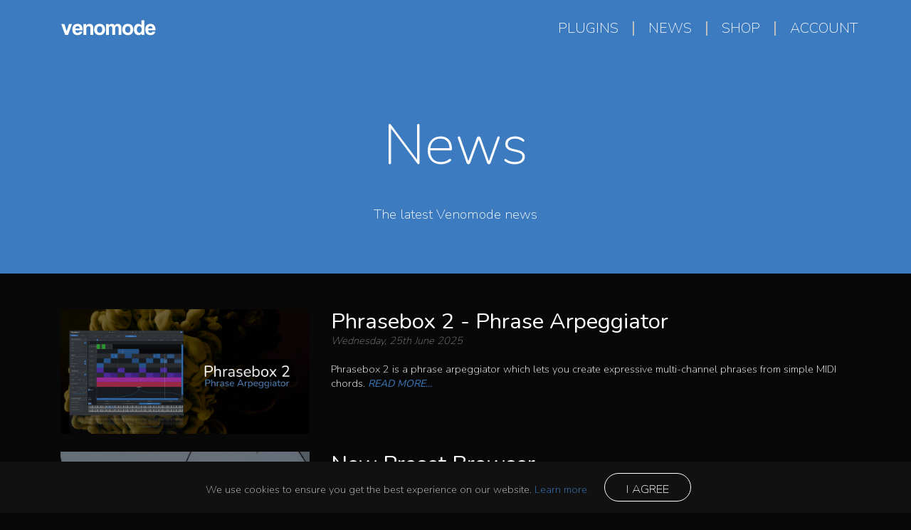

--- FILE ---
content_type: text/html; charset=UTF-8
request_url: https://venomode.com/news
body_size: 3554
content:
<!DOCTYPE html>
<html>
    <head>
        <title>Venomode | News</title>
        <meta name="viewport" content="width=device-width, initial-scale=1.0">
        <meta http-equiv="X-UA-Compatible" content="IE=edge">
        <meta name="_token" content="jG9Vg2heLFaPdlIUlTQqn5ZbHNTlAun2zERWrZGW"/>
  
        <link rel="preconnect" href="https://fonts.googleapis.com">
        <link rel="preconnect" href="https://fonts.gstatic.com" crossorigin>
        <link href="https://fonts.googleapis.com/css2?family=Nunito:wght@200;400&display=swap" rel="stylesheet">


		<link media="all" type="text/css" rel="stylesheet" href="https://venomode.com/css/app.css?v=2.3.6">

		<script src="https://venomode.com/js/app.js?v=2.3.6"></script>

                <script src="https://venomode.com/js/analytics.js?v=2.3.6"></script>

        
		<link rel="shortcut icon" href="/favicons/favicon.ico">
		<link rel="icon" sizes="16x16 32x32 64x64" href="/favicons/favicon.ico">
		<link rel="icon" type="image/png" sizes="196x196" href="/favicons/favicon-192.png">
		<link rel="icon" type="image/png" sizes="160x160" href="/favicons/favicon-160.png">
		<link rel="icon" type="image/png" sizes="96x96" href="/favicons/favicon-96.png">
		<link rel="icon" type="image/png" sizes="64x64" href="/favicons/favicon-64.png">
		<link rel="icon" type="image/png" sizes="32x32" href="/favicons/favicon-32.png">
		<link rel="icon" type="image/png" sizes="16x16" href="/favicons/favicon-16.png">
		<link rel="apple-touch-icon" href="/favicons/favicon-57.png">
		<link rel="apple-touch-icon" sizes="114x114" href="/favicons/favicon-114.png">
		<link rel="apple-touch-icon" sizes="72x72" href="/favicons/favicon-72.png">
		<link rel="apple-touch-icon" sizes="144x144" href="/favicons/favicon-144.png">
		<link rel="apple-touch-icon" sizes="60x60" href="/favicons/favicon-60.png">
		<link rel="apple-touch-icon" sizes="120x120" href="/favicons/favicon-120.png">
		<link rel="apple-touch-icon" sizes="76x76" href="/favicons/favicon-76.png">
		<link rel="apple-touch-icon" sizes="152x152" href="/favicons/favicon-152.png">
		<link rel="apple-touch-icon" sizes="180x180" href="/favicons/favicon-180.png">
		<meta name="msapplication-TileColor" content="#000000">
		<meta name="msapplication-TileImage" content="/favicons/favicon-144.png">
		<meta name="msapplication-config" content="/favicons/browserconfig.xml">


        <meta name="twitter:card" content="summary_large_image">
	    <meta name="twitter:site" content="@venomode">
        <meta name="twitter:description" content="The latest Venomode news">
        <meta name="twitter:title" content="News">
        <meta name="twitter:creator" content="@venomode">
        <meta name="twitter:image" content="https://venomode.com/images/Maximal2/Maximal2GUI.png">

        <meta property="og:title" content="Venomode">
        <meta property="og:type" content="website">
        <meta property="og:url" content="https://venomode.com/news">
        <meta property="og:image" content="https://venomode.com/images/Maximal2/Maximal2GUI.png">
        <meta property="og:description" content="The latest Venomode news">
        <meta property="og:site_name" content="Venomode">

        <meta name="description" content="The latest Venomode news">
        
        	
    </head>

    <body>
			
        <nav class="navbar navbar-default navbar-fixed-top navbar-main">
          <div class="container">

			  <div class="navbar-header">
			    <button type="button" class="navbar-toggle collapsed" data-toggle="collapse" data-target="#navbar" aria-expanded="false" aria-controls="navbar">
			  	<span class="sr-only">Toggle navigation</span>
			  	<span class="icon-bar"></span>
			  	<span class="icon-bar"></span>
			  	<span class="icon-bar"></span>
			    </button>
			   <a class="navbar-brand" href="/">
				  <div style="height: 100%">
				   		<img src="/images/venomodelogo.svg" class="img-responsive">
					</div> 
			   </a>
			  </div>

            <div id="navbar" class="navbar-collapse collapse">

              <ul class="nav navbar-nav navbar-right">
				<li><a href="https://venomode.com/plugins" class="">plugins</a></li>
                <li class="divider-vertical"></li>
                <li><a href="https://venomode.com/news" class="active">news</a></li>
				<li class="divider-vertical"></li>
                <li><a href="https://venomode.com/shop" class="">shop</a></li>
				<li class="divider-vertical"></li>
				<li><a href="https://venomode.com/userarea" class="">account</a></li>



                

			<!--	              </ul> -->

            </div><!-- /.nav-collapse -->
          </div>
        </nav>

        
<div class="v2-page-header">
    <h1>News</h1>
    <p>The latest Venomode news</p>
</div>

<div class="v2-page-content">
    
<div class="news-page">
   
            <div class="item">
            <a href="/news/phrasebox-2">
                <div class="col-sm-4">
                        <img src="/images/news/phrasebox-2.png">
                </div>
                <div class=col-sm-8>
                        <h2>Phrasebox 2 - Phrase Arpeggiator</h2>
                        <p class="post-date">Wednesday, 25th June 2025</p>
                        <p>Phrasebox 2 is a phrase arpeggiator which lets you create expressive multi-channel phrases from simple MIDI chords. <b>Read More...</b></p>
                </div>
            </a>
            
            
        </div>
            <div class="item">
            <a href="/news/preset-browser">
                <div class="col-sm-4">
                        <img src="/images/news/preset-browser.jpg">
                </div>
                <div class=col-sm-8>
                        <h2>New Preset Browser</h2>
                        <p class="post-date">Friday, 18th October 2024</p>
                        <p>All our audio plugins have been updated to feature a new preset browser, with multiple levels and added metadata. <b>Read More...</b></p>
                </div>
            </a>
            
            
        </div>
            <div class="item">
            <a href="/news/phrasebox-1_2">
                <div class="col-sm-4">
                        <img src="/images/news/phrasebox/phrasebox_1_2.png">
                </div>
                <div class=col-sm-8>
                        <h2>Phrasebox 1.2 Update</h2>
                        <p class="post-date">Thursday, 4th February 2021</p>
                        <p>Phrasebox has been updated to version 1.2 adding new features and enhancements, including a new theme, new playback modes and a host of usability tweaks. <b>Read More...</b></p>
                </div>
            </a>
            
            
        </div>
            <div class="item">
            <a href="/news/lowtility-2">
                <div class="col-sm-4">
                        <img src="/images/news/lowtility2/lowtility2_promo.png">
                </div>
                <div class=col-sm-8>
                        <h2>New: Lowtility 2 - Stereo Bass Utility</h2>
                        <p class="post-date">Thursday, 12th November 2020</p>
                        <p>Lowtility 2 is the new version of Lowtility - our stereo bass utility. Lowtility 2 lets you cleanly cut the low frequencies from your mix, and modify the stereo width of the low end. <b>Read More...</b></p>
                </div>
            </a>
            
            
        </div>
            <div class="item">
            <a href="/news/aax">
                <div class="col-sm-4">
                        <img src="/images/news/aax.png">
                </div>
                <div class=col-sm-8>
                        <h2>AAX Support Added</h2>
                        <p class="post-date">Friday, 26th June 2020</p>
                        <p>Good news for Pro Tools users - Venomode plugins are now available in the AAX format! <b>Read More...</b></p>
                </div>
            </a>
            
            
        </div>
            <div class="item">
            <a href="/news/how-to-use-phrasebox">
                <div class="col-sm-4">
                        <img src="/images/news/phrasebox/phrasebox-help.png">
                </div>
                <div class=col-sm-8>
                        <h2>How To Use Phrasebox</h2>
                        <p class="post-date">Tuesday, 14th April 2020</p>
                        <p>Here we take a deeper look into Phrasebox - how to set it up, and how it works. <b>Read More...</b></p>
                </div>
            </a>
            
            
        </div>
            <div class="item">
            <a href="/news/phrasebox-logic-pro">
                <div class="col-sm-4">
                        <img src="/images/news/Logic.png">
                </div>
                <div class=col-sm-8>
                        <h2>Phrasebox - Logic Pro X MIDI AU Support</h2>
                        <p class="post-date">Wednesday, 26th February 2020</p>
                        <p>It&#039;s here! We&#039;ve added AU MIDI FX support for Logic Pro X to Phrasebox. <b>Read More...</b></p>
                </div>
            </a>
            
            
        </div>
            <div class="item">
            <a href="/news/phrasebox-release">
                <div class="col-sm-4">
                        <img src="/images/news/phrasebox/phrasebox_promo.png">
                </div>
                <div class=col-sm-8>
                        <h2>New: Phrasebox - Phrase Arpeggiator</h2>
                        <p class="post-date">Monday, 13th January 2020</p>
                        <p>Phrasebox is a phrase arpeggiator which lets you craft expressive melodies from simple MIDI chords. <b>Read More...</b></p>
                </div>
            </a>
            
            
        </div>
            <div class="item">
            <a href="/news/black-friday-2019">
                <div class="col-sm-4">
                        <img src="/images/news/black-friday-2019.png">
                </div>
                <div class=col-sm-8>
                        <h2>Black Friday 2019 - 50% Off Sale</h2>
                        <p class="post-date">Monday, 25th November 2019</p>
                        <p>For Black Friday 2019, we&#039;re offering a massive 50% discount on all our plugins. <b>Read More...</b></p>
                </div>
            </a>
            
            
        </div>
            <div class="item">
            <a href="/news/linux-support">
                <div class="col-sm-4">
                        <img src="/images/news/linux-support.png">
                </div>
                <div class=col-sm-8>
                        <h2>Linux Support Now Added</h2>
                        <p class="post-date">Saturday, 26th October 2019</p>
                        <p>We&#039;re happy to announce the availability of Linux versions of all our plugins. You can now run all Venomode plugins in Ubuntu 18.04 and later. <b>Read More...</b></p>
                </div>
            </a>
            
            
        </div>
        
</div>



</div>


        <div class="v2-footerdiv">

            <div class="container">
				<div class="v2-footer-widget">
					<h4>About</h4>
					<p>Venomode audio plugins are world-class powerhouses that unleash your creative potential. </p>
                    <p class="v2-connect-buttons">
						<a href="https://www.facebook.com/venomode" target="_blank"><i class="fab fa-fw fa-facebook-square fa-2x"></i></a>
                    	<a href="https://twitter.com/venomode" target="_blank"><i class="fab fa-fw fa-twitter-square fa-2x"></i></a>
                        <a href="https://youtube.com/venomode"><i class="fab fa-fw fa-youtube-square fa-2x"></i></a>
                        <a href="mailto:contact@venomode.com"><i class="fa fa-fw fa-envelope-square fa-2x"></i></a>
					</p>
					<p><span>© 2026 Venomode</span></p>
				</div>


                <div class="v2-footer-widget">
                    <h4>Newsletter</h4>
                    <p>Sign up for our newsletter below. Don't worry, we won't bombard you with spam or pass on your email to anyone else.</p>
                    <div class="input-group">

                        <input id="news-email" type="email" class="form-control" name="email" placeholder="Email address...">
                        <span class="input-group-btn">
                            <button id="news-button" class="btn btn-default" type="button">Signup</button>
                        </span>
                    </div>
                </div>
				<div class="v2-footer-widget">
					<h4 >Explore</h4>
					<ul>
						<li><a href="/userarea">Account</a></li>
						<li><a href="/faqs">Support</a></li>
						<li><a href="/terms">Terms of Service</a></li>
											</ul>

				</div>



            </div>
        </div>


		<div id="cookie_directive_container" class="alert alert-light alert-dismissible text-center cookie-alert" role="alert" style="display:none">
				<div class="cookiealert-container">
					We use cookies to ensure you get the best experience on our website. <a href="/terms" target="_blank">Learn more</a>

					<button id="acceptCookiesButton" type="button" class="v2-button acceptcookies" aria-label="Close">
						I agree
					</button>
				</div>
			</div>

        
       <!--  -->

    </body>
</html>


--- FILE ---
content_type: image/svg+xml
request_url: https://venomode.com/images/venomodelogo.svg
body_size: 6678
content:
<?xml version="1.0" encoding="UTF-8"?>
<svg width="901px" height="194px" viewBox="0 0 901 194" version="1.1" xmlns="http://www.w3.org/2000/svg" xmlns:xlink="http://www.w3.org/1999/xlink">
    <!-- Generator: Sketch 53.2 (72643) - https://sketchapp.com -->
    <title>Artboard</title>
    <desc>Created with Sketch.</desc>
    <g id="Artboard" stroke="none" stroke-width="1" fill="none" fill-rule="evenodd">
        <path d="M100.4,151 L75.2,151 L42.6,59.8 L69.4,59.8 L88.4,120 L107.8,59.8 L133.2,59.8 L100.4,151 Z M198.6,96.6 C198.333332,89.799966 196.366685,84.766683 192.7,81.5 C189.033315,78.233317 184.800024,76.6 180,76.6 C175.066642,76.6 170.866684,78.333316 167.4,81.8 C163.933316,85.266684 161.933336,90.199968 161.4,96.6 L198.6,96.6 Z M160.6,111.8 C161.000002,118.600034 162.999982,124.066646 166.6,128.2 C170.200018,132.333354 174.99997,134.4 181,134.4 C184.866686,134.4 188.333318,133.466676 191.4,131.6 C194.466682,129.733324 196.466662,127.266682 197.4,124.2 L222.2,124.2 C219.399986,133.53338 214.466702,140.733308 207.4,145.8 C200.333298,150.866692 191.933382,153.4 182.2,153.4 C151.799848,153.4 136.6,136.866832 136.6,103.8 C136.6,89.666596 140.399962,78.400042 148,70 C155.600038,61.599958 166.466596,57.4 180.6,57.4 C209.133476,57.4 223.4,75.533152 223.4,111.8 L160.6,111.8 Z M253.8,73.2 C256.600014,68.133308 260.366643,64.233347 265.1,61.5 C269.833357,58.766653 275.86663,57.4 283.2,57.4 C287.600022,57.4 291.633315,58.06666 295.3,59.4 C298.966685,60.73334 302.13332,62.666654 304.8,65.2 C307.46668,67.733346 309.566659,70.899981 311.1,74.7 C312.633341,78.500019 313.4,82.866642 313.4,87.8 L313.4,151 L289.2,151 L289.2,95.8 C289.2,88.733298 288.033345,83.966679 285.7,81.5 C283.366655,79.033321 279.333362,77.8 273.6,77.8 C261.066604,77.8 254.8,84.79993 254.8,98.8 L254.8,151 L230.8,151 L230.8,59.8 L253.8,59.8 L253.8,73.2 Z M367.8,77.8 C353.13326,77.8 345.8,86.999908 345.8,105.4 C345.8,123.933426 353.13326,133.2 367.8,133.2 C382.46674,133.2 389.8,123.933426 389.8,105.4 C389.8,86.999908 382.46674,77.8 367.8,77.8 Z M367.8,57.4 C375.000036,57.4 381.466638,58.533322 387.2,60.8 C392.933362,63.066678 397.79998,66.299979 401.8,70.5 C405.80002,74.700021 408.866656,79.766637 411,85.7 C413.133344,91.633363 414.2,98.199964 414.2,105.4 C414.2,112.600036 413.100011,119.166637 410.9,125.1 C408.699989,131.033363 405.60002,136.099979 401.6,140.3 C397.59998,144.500021 392.733362,147.733322 387,150 C381.266638,152.266678 374.866702,153.4 367.8,153.4 C360.46663,153.4 353.900029,152.233345 348.1,149.9 C342.299971,147.566655 337.40002,144.300021 333.4,140.1 C329.39998,135.899979 326.333344,130.833363 324.2,124.9 C322.066656,118.966637 321,112.466702 321,105.4 C321,98.199964 322.099989,91.666696 324.3,85.8 C326.500011,79.933304 329.59998,74.900021 333.6,70.7 C337.60002,66.499979 342.499971,63.233345 348.3,60.9 C354.100029,58.566655 360.599964,57.4 367.8,57.4 Z M444.4,73.2 C447.466682,67.19997 451.166645,63.066678 455.5,60.8 C459.833355,58.533322 464.99997,57.4 471,57.4 C477.133364,57.4 482.033315,58.499989 485.7,60.7 C489.366685,62.900011 492.933316,66.66664 496.4,72 C501.200024,62.266618 509.399942,57.4 521,57.4 C525.533356,57.4 529.733314,58.199992 533.6,59.8 C537.466686,61.400008 540.766653,63.566653 543.5,66.3 C546.233347,69.033347 548.366659,72.266648 549.9,76 C551.433341,79.733352 552.2,83.666646 552.2,87.8 L552.2,151 L528.6,151 L528.6,95.8 C528.6,90.199972 527.300013,85.700017 524.7,82.3 C522.099987,78.899983 518.666688,77.2 514.4,77.2 C509.999978,77.2 506.333348,79.033315 503.4,82.7 C500.466652,86.366685 499,90.999972 499,96.6 L499,151 L475,151 L475,96.2 C475,88.86663 473.900011,83.966679 471.7,81.5 C469.499989,79.033321 465.800026,77.8 460.6,77.8 C450.733284,77.8 445.8,83.733274 445.8,95.6 L445.8,151 L421.8,151 L421.8,59.8 L444.4,59.8 L444.4,73.2 Z M606.6,77.8 C591.93326,77.8 584.6,86.999908 584.6,105.4 C584.6,123.933426 591.93326,133.2 606.6,133.2 C621.26674,133.2 628.6,123.933426 628.6,105.4 C628.6,86.999908 621.26674,77.8 606.6,77.8 Z M606.6,57.4 C613.800036,57.4 620.266638,58.533322 626,60.8 C631.733362,63.066678 636.59998,66.299979 640.6,70.5 C644.60002,74.700021 647.666656,79.766637 649.8,85.7 C651.933344,91.633363 653,98.199964 653,105.4 C653,112.600036 651.900011,119.166637 649.7,125.1 C647.499989,131.033363 644.40002,136.099979 640.4,140.3 C636.39998,144.500021 631.533362,147.733322 625.8,150 C620.066638,152.266678 613.666702,153.4 606.6,153.4 C599.26663,153.4 592.700029,152.233345 586.9,149.9 C581.099971,147.566655 576.20002,144.300021 572.2,140.1 C568.19998,135.899979 565.133344,130.833363 563,124.9 C560.866656,118.966637 559.8,112.466702 559.8,105.4 C559.8,98.199964 560.899989,91.666696 563.1,85.8 C565.300011,79.933304 568.39998,74.900021 572.4,70.7 C576.40002,66.499979 581.299971,63.233345 587.1,60.9 C592.900029,58.566655 599.399964,57.4 606.6,57.4 Z M703.8,78 C690.066598,78 683.2,87.399906 683.2,106.2 C683.2,114.333374 685.066648,120.899975 688.8,125.9 C692.533352,130.900025 697.466636,133.4 703.6,133.4 C706.533348,133.4 709.266654,132.766673 711.8,131.5 C714.333346,130.233327 716.533324,128.433345 718.4,126.1 C720.266676,123.766655 721.699995,121.033349 722.7,117.9 C723.700005,114.766651 724.2,111.333352 724.2,107.6 C724.2,87.866568 717.400068,78 703.8,78 Z M747,151 L723.8,151 L723.4,139.8 C717.933306,148.866712 709.53339,153.4 698.2,153.4 C691.5333,153.4 685.733358,152.100013 680.8,149.5 C675.866642,146.899987 671.766683,143.366689 668.5,138.9 C665.233317,134.433311 662.766675,129.266696 661.1,123.4 C659.433325,117.533304 658.6,111.2667 658.6,104.6 C658.6,97.666632 659.466658,91.300029 661.2,85.5 C662.933342,79.699971 665.433317,74.733354 668.7,70.6 C671.966683,66.466646 675.93331,63.233345 680.6,60.9 C685.26669,58.566655 690.533304,57.4 696.4,57.4 C707.466722,57.4 716.3333,62.199952 723,71.8 L723,26.6 L747,26.6 L747,151 Z M816.6,96.6 C816.333332,89.799966 814.366685,84.766683 810.7,81.5 C807.033315,78.233317 802.800024,76.6 798,76.6 C793.066642,76.6 788.866684,78.333316 785.4,81.8 C781.933316,85.266684 779.933336,90.199968 779.4,96.6 L816.6,96.6 Z M778.6,111.8 C779.000002,118.600034 780.999982,124.066646 784.6,128.2 C788.200018,132.333354 792.99997,134.4 799,134.4 C802.866686,134.4 806.333318,133.466676 809.4,131.6 C812.466682,129.733324 814.466662,127.266682 815.4,124.2 L840.2,124.2 C837.399986,133.53338 832.466702,140.733308 825.4,145.8 C818.333298,150.866692 809.933382,153.4 800.2,153.4 C769.799848,153.4 754.6,136.866832 754.6,103.8 C754.6,89.666596 758.399962,78.400042 766,70 C773.600038,61.599958 784.466596,57.4 798.6,57.4 C827.133476,57.4 841.4,75.533152 841.4,111.8 L778.6,111.8 Z" id="venomode" fill="#FFFFFF" fill-rule="nonzero"></path>
    </g>
</svg>

--- FILE ---
content_type: text/plain
request_url: https://www.google-analytics.com/j/collect?v=1&_v=j102&a=638799909&t=pageview&_s=1&dl=https%3A%2F%2Fvenomode.com%2Fnews&ul=en-us%40posix&dt=Venomode%20%7C%20News&sr=1280x720&vp=1280x720&_u=IEBAAEABAAAAACAAI~&jid=668458040&gjid=607270732&cid=560174287.1768707343&tid=UA-70240162-1&_gid=366711797.1768707343&_r=1&_slc=1&z=365915157
body_size: -448
content:
2,cG-YCT32MECM6